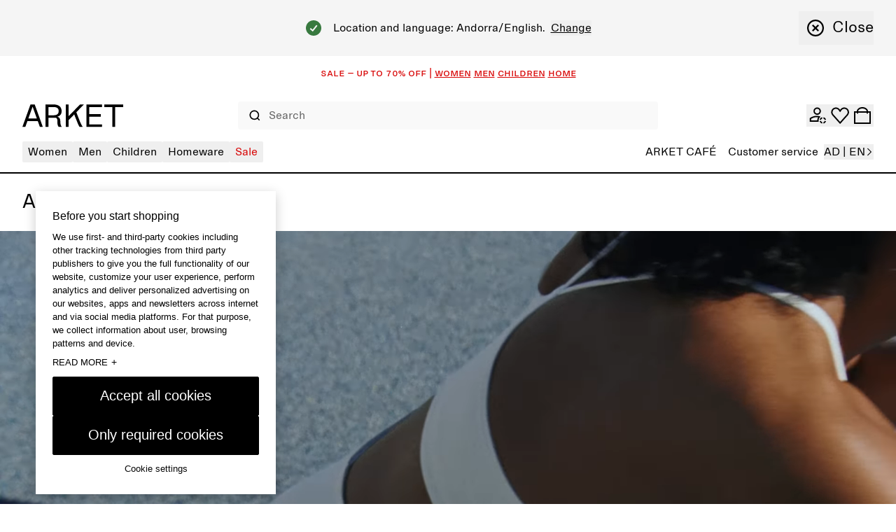

--- FILE ---
content_type: application/javascript; charset=UTF-8
request_url: https://www.arket.com/_next/static/chunks/MembershipPopup.fe1dd5e0d9efa626.js
body_size: 728
content:
"use strict";(self.webpackChunk_N_E=self.webpackChunk_N_E||[]).push([[1169],{21941:function(e,a,s){s.r(a),s.d(a,{MembershipPopupBlock:function(){return u}});var l=s(85893),i=s(55587),t=s(67294),n=s(49487),c=s(84617),o=s(10443),r=s(21213),p=s(94705),d=s(27919);let m=(0,s(29107).j)("flex flex-col justify-center gap-16 desktop:gap-24 desktop:p-24 rounded-4 p-16 align-middle",{variants:{variant:{dark:"bg-black",light:"bg-peach"}}}),x=e=>{let{bullets:a,closeLabel:s,heading:i,label:t,onAction:n,onClose:c,variant:r}=e,p=()=>"dark"===r?"white":"black";return(0,l.jsxs)("div",{className:m({variant:r}),children:[(0,l.jsxs)("div",{className:"flex items-center justify-between gap-16 desktop:gap-8",children:[(0,l.jsx)(o.xv,{color:p(),tag:"h4",text:i,variant:"M"}),c&&(0,l.jsx)(o.hU,{ariaLabel:s,className:"h-24 w-24 justify-self-end rounded-1",color:p(),iconName:"navigate-remove",iconSize:24,onClick:c})]}),(0,l.jsx)("ul",{className:"flex flex-col gap-16",children:a.map(e=>(0,l.jsxs)("li",{className:"flex gap-16",children:[(0,l.jsx)("span",{className:"h-24 min-h-24 w-24 min-w-24",children:(0,l.jsx)(o.JO,{color:p(),name:"miscellaneous-check-filled"})}),(0,l.jsx)(o.xv,{color:p(),tag:"p",text:e,variant:"S"})]},e))}),(0,l.jsx)(o.zx,{className:"desktop:w-max",color:p(),label:t,onClick:n,textPosition:"center"})]})},u=e=>{let{actionLabel:a,popupBullets:s,popupTitle:r,...m}=e,u=(0,c.N3)("member-page"),[f,j]=(0,t.useState)(!1),{isAuthenticated:k,isSessionValidated:g}=(0,p.aC)(),{login:v}=(0,d.F)(),N=(0,n.i)("sitewideLabels")("close");return(0,t.useEffect)(()=>{!h()&&!k&&g&&u?j(!0):j(!1)},[k,u,g]),(0,l.jsx)(o.GI,{ariaLabel:r,isOpen:f,children:(0,l.jsx)("div",{...(0,i.B)(m),children:(0,l.jsx)(x,{bullets:s.map(e=>e.textItem),closeLabel:N,heading:r,label:a,onAction:()=>v({funnelLocation:"membership popup"}),onClose:()=>{j(!1),b()},variant:"dark"})})})},h=()=>!!(0,r.L2)("membershipPopupClosed"),b=()=>(0,r.Pp)("membershipPopupClosed","true")}}]);